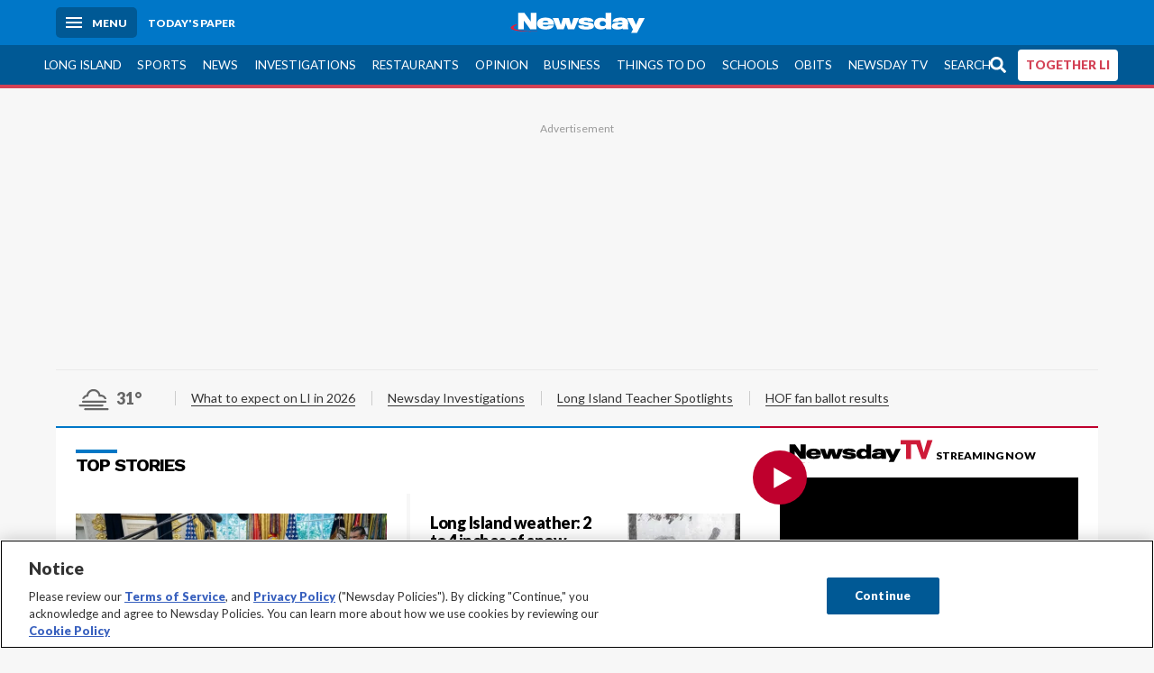

--- FILE ---
content_type: text/css; charset=UTF-8
request_url: https://www.newsday.com/_next/static/css/598541098336c750.css
body_size: 359
content:
.Games_container__iZnUX{display:flex}.Games_container__iZnUX article:not(.Games_games-page-article__a1zN3){padding:0 0 44px}.Games_container__iZnUX article h1{margin:66px 0 22px;font-size:2.6rem;text-transform:uppercase}.Games_container__iZnUX article h1:before{content:"";background:#0077c5;width:46px;height:4px;position:absolute;top:55px}@media(max-width:1139px){.Games_container__iZnUX article h1:before{top:-10px}}@media(min-width:768px){.Games_container__iZnUX article h1{font-size:3.2rem}}.Games_container__iZnUX div[class*=secondary]{padding-top:40px}@media(max-width:1139px){.Games_container__iZnUX{display:block}.Games_container__iZnUX .Games_secondary__QVNwE{margin:0 30px}}.Games_games-landing_page-article__7Ucqq{margin:0 22px}div.Games_additional-games__VjJpm,div.Games_games-landing-page__TnYIR{display:grid;grid-template-columns:repeat(auto-fit,minmax(240px,1fr));grid-gap:22px;gap:22px}@media(max-width:480px){div.Games_additional-games__VjJpm,div.Games_games-landing-page__TnYIR{grid-template-columns:repeat(auto-fit,minmax(150px,1fr));gap:11px}}div.Games_additional-games__VjJpm a,div.Games_games-landing-page__TnYIR a{background:#fff;padding:22px;text-align:center;border-radius:6px}@media(max-width:480px){div.Games_additional-games__VjJpm a,div.Games_games-landing-page__TnYIR a{padding:11px}}div.Games_additional-games__VjJpm a h2,div.Games_games-landing-page__TnYIR a h2{margin:11px;font-size:2rem}@media(max-width:480px){div.Games_additional-games__VjJpm a h2,div.Games_games-landing-page__TnYIR a h2{font-size:1.4rem}}div.Games_additional-games__VjJpm a p,div.Games_games-landing-page__TnYIR a p{background-color:#3277c2;color:#fff;font-weight:700;padding:10px;margin:20px 0 0;border-radius:6px}@media(max-width:480px){div.Games_additional-games__VjJpm a p,div.Games_games-landing-page__TnYIR a p{font-size:1.2rem}}.Games_game-page__1miRN>strong{font-size:2rem;display:block;margin:22px 0}@media(min-width:768px){.Games_game-page__1miRN>strong{font-size:2.6rem}}.Games_game-page__1miRN .Games_game-block__vKrLS iframe{height:500px;width:100%}

--- FILE ---
content_type: text/javascript;charset=UTF-8
request_url: https://jadserve.postrelease.com/t?ntv_mvi=&us_privacy=1---&ntv_url=https%253A%252F%252Fwww.newsday.com%252F%253Fcoll%253Dny-ap-regional-wire
body_size: 1485
content:
(function(){PostRelease.ProcessResponse({"version":"3","responseId":26431,"placements":[{"id":1118778,"selector":"div.nativo","injectionMode":1,"ads":[],"tracking":{"trackingBaseUrl":"https://jadserve.postrelease.com/trk.gif?ntv_ui\u003d0044bb74-d848-4923-b14d-3d6bfe18b5d1\u0026ntv_fl\[base64]\u003d\u0026ntv_ht\u003dw8lsaQA\u0026ntv_at\u003d","adVersionPlacement":"AAAAAAAAAAOhIRA","vcpmParams":{"minimumAreaViewable":0.5,"minimumExposedTime":1000,"checkOnFocus":true,"checkMinimumAreaViewable":false,"primaryImpressionURL":"https://jadserve.postrelease.com/trk.gif?ntv_at\u003d304\u0026ntv_ui\u003d0044bb74-d848-4923-b14d-3d6bfe18b5d1\u0026ntv_a\u003dAAAAAAAAAAOhIRA\u0026ntv_ht\u003dw8lsaQA\u0026ntv_fl\[base64]\u003d\u0026ord\u003d102794","adID":0}},"type":0,"integrationType":0},{"id":1107293,"selector":"div.nativo2","injectionMode":1,"ads":[],"tracking":{"trackingBaseUrl":"https://jadserve.postrelease.com/trk.gif?ntv_ui\u003d008a3645-226e-4ecc-851b-bd00bf1352a6\u0026ntv_fl\[base64]\u0026ntv_ht\u003dw8lsaQA\u0026ntv_at\u003d","adVersionPlacement":"AAAAAAAAAAXeUQA","vcpmParams":{"minimumAreaViewable":0.5,"minimumExposedTime":1000,"checkOnFocus":true,"checkMinimumAreaViewable":false,"primaryImpressionURL":"https://jadserve.postrelease.com/trk.gif?ntv_at\u003d304\u0026ntv_ui\u003d008a3645-226e-4ecc-851b-bd00bf1352a6\u0026ntv_a\u003dAAAAAAAAAAXeUQA\u0026ntv_ht\u003dw8lsaQA\u0026ntv_fl\[base64]\u0026ord\u003d1979918998","adID":0}},"type":0,"integrationType":0}],"trackingCode":"\u003cscript type\u003d\"text/javascript\"\u003entv.PostRelease.trackFirstPartyCookie(\u00276f365985-1f68-4872-ad2c-65673697d52b\u0027);\u003c/script\u003e","safeIframe":false,"placementForTracking":1107293,"isWebview":false,"responseConsent":{"usPrivacyApplies":false,"gdprApplies":false,"gppApplies":false},"flags":{"useObserverViewability":true,"useMraidViewability":false}});})();